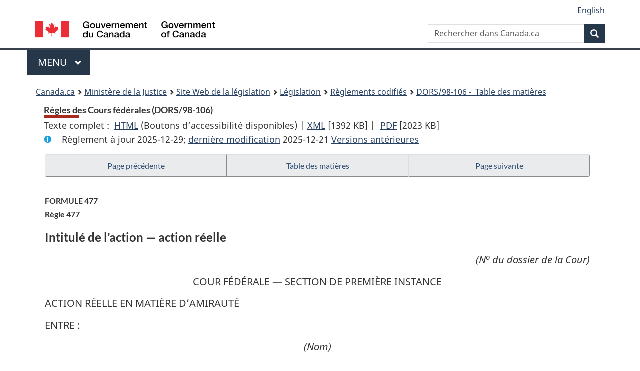

--- FILE ---
content_type: text/html
request_url: https://laws-lois.justice.gc.ca/fra/reglements/DORS-98-106/page-105.html
body_size: 78259
content:
<!DOCTYPE html>
<html class="no-js" lang="fr" dir="ltr">
<head>
<meta charset="utf-8">
<meta property="dcterms:accessRights" content="2"/>
<meta property="dcterms:service" content="JUS-Laws_Lois"/>
<meta content="width=device-width,initial-scale=1" name="viewport">
<meta name="dcterms.language" title="ISO639-2" content="fra" />
<link href="/canada/themes-dist/GCWeb/assets/favicon.ico" rel="icon" type="image/x-icon">
<link rel="stylesheet" href="/canada/themes-dist/GCWeb/css/theme.min.css">
<link rel="stylesheet" type="text/css" href="/css/browse.css">
<link rel="stylesheet" type="text/css" href="/css/lawContent.css">
<link rel="stylesheet" type="text/css" href="/css/commonView.css">
<script src="//assets.adobedtm.com/be5dfd287373/bb72b7edd313/launch-e34f760eaec8.min.js"></script>
<link rel="stylesheet" href="/js/jquery-ui.css" />
<title>Règles des Cours fédérales</title>
<meta content="width=device-width, initial-scale=1" name="viewport" />
<!-- Meta data -->
<meta name="description" content="Les ressources en ligne des lois et reglements codifiés du Canada" />
<meta name="dcterms.title" content="Lois codifiées, Règles des Cours fédérales" />
<meta name="dcterms.creator" title="Justice" content="Direction des services législatifs" />
<meta name="dcterms.subject" title="scheme" content="Les ressources en ligne des lois et reglements codifiés, Règles des Cours fédérales" />
<meta name="dcterms.language" title="ISO639-2" content="fra" />
<link href="https://fonts.googleapis.com/css?family=Montserrat" rel="stylesheet">
</head>
<body vocab="http://schema.org/" typeof="webPage">
<nav>
	<ul id="wb-tphp" class="wb-init wb-disable-inited">
		<li class="wb-slc"><a class="wb-sl" href="#wb-cont">Passer au contenu principal</a></li>
		<li class="wb-slc"><a class="wb-sl" href="#wb-info">Passer à « À propos de ce site</a></li>
		<li class="wb-slc"><a class="wb-sl" rel="alternate" href="?wbdisable=true">Passer à la version HTML simplifiée</a></li>
	</ul>
</nav>

<header>
	<div id="wb-bnr" class="container">
		<section id="wb-lng" class="text-right">
			<h2 class="wb-inv">Language selection</h2>
			<ul class="list-inline margin-bottom-none">
				<li><a lang="en" href="/scripts/changelanguage.asp">English</a></li>
			</ul>
		</section>
		<div class="row">
			<div class="brand col-xs-5 col-md-4">
				<a href="https://www.canada.ca/fr.html" rel="external"><img src="/canada/themes-dist/GCWeb/assets/sig-blk-fr.svg" alt="Gouvernement du Canada" property="logo"></a>
			</div>
			<section id="wb-srch" class="col-lg-8 text-right">
				<h2>Recherche</h2>
				<form action="https://www.canada.ca/fr/sr/srb.html" method="get" name="cse-search-box" role="search" class="form-inline ng-pristine ng-valid">
					<div class="form-group">
						<label for="wb-srch-q" class="wb-inv">Rechercher dans Canada.ca</label>
						<input name="cdn" value="canada" type="hidden">
						<input name="st" value="s" type="hidden">
						<input name="num" value="10" type="hidden">
						<input name="langs" value="fr" type="hidden">
						<input name="st1rt" value="1" type="hidden">
						<input name="s5bm3ts21rch" value="x" type="hidden">
					  <input id="wb-srch-q" list="wb-srch-q-ac" class="wb-srch-q form-control" name="q" type="search" value="" size="34" maxlength="170" placeholder="Rechercher dans Canada.ca">
						<input type="hidden" name="_charset_" value="UTF-8">
						<datalist id="wb-srch-q-ac">
					  </datalist>
					</div>
					<div class="form-group submit">
					<button type="submit" id="wb-srch-sub" class="btn btn-primary btn-small" name="wb-srch-sub"><span class="glyphicon-search glyphicon"></span><span class="wb-inv">Recherche</span></button>
					</div>
				</form>
			</section>
		</div>
	</div>
<nav id="wb-cont-menu" class="gcweb-v2 gcweb-menu" typeof="SiteNavigationElement">
	<div class="container">
		<h2 class="wb-inv">Menu</h2>
		<button type="button" aria-haspopup="true" aria-expanded="false">Menu <span class="wb-inv">principal</span> <span class="expicon glyphicon glyphicon-chevron-down"></span>
	  </button>
		<ul role="menu" aria-orientation="vertical" data-ajax-replace="https://www.canada.ca/content/dam/canada/sitemenu/sitemenu-v2-fr.html">
		  <li role="presentation"><a role="menuitem" href="https://www.canada.ca/fr/services/emplois.html">Emplois et milieu de travail</a></li>
		  <li role="presentation"><a role="menuitem" href="https://www.canada.ca/fr/services/immigration-citoyennete.html">Immigration et citoyennet&eacute;</a></li>
		  <li role="presentation"><a role="menuitem" href="https://voyage.gc.ca/">Voyage et tourisme</a></li>
		  <li role="presentation"><a role="menuitem" href="https://www.canada.ca/fr/services/entreprises.html">Entreprises et industrie</a></li>
		  <li role="presentation"><a role="menuitem" href="https://www.canada.ca/fr/services/prestations.html">Prestations</a></li>
		  <li role="presentation"><a role="menuitem" href="https://www.canada.ca/fr/services/sante.html">Sant&eacute;</a></li>
		  <li role="presentation"><a role="menuitem" href="https://www.canada.ca/fr/services/impots.html">Impôts</a></li>
		  <li role="presentation"><a role="menuitem" href="https://www.canada.ca/fr/services/environnement.html">Environnement et ressources naturelles</a></li>
		  <li role="presentation"><a role="menuitem" href="https://www.canada.ca/fr/services/defense.html">S&eacute;curit&eacute; nationale et d&eacute;fense</a></li>
		  <li role="presentation"><a role="menuitem" href="https://www.canada.ca/fr/services/culture.html">Culture, histoire et sport</a></li>
		  <li role="presentation"><a role="menuitem" href="https://www.canada.ca/fr/services/police.html">Services de police, justice et urgences</a></li>
		  <li role="presentation"><a role="menuitem" href="https://www.canada.ca/fr/services/transport.html">Transport et infrastructure</a></li>
		  <li role="presentation"><a role="menuitem" href="https://international.gc.ca/world-monde/index.aspx?lang=fra">Canada et le monde</a></li>
		  <li role="presentation"><a role="menuitem" href="https://www.canada.ca/fr/services/finance.html">Argent et finances</a></li>
		  <li role="presentation"><a role="menuitem" href="https://www.canada.ca/fr/services/science.html">Science et innovation</a></li>
		</ul>
	</div>
</nav>
<nav id="wb-bc" property="breadcrumb"><h2>You are here:</h2><div class="container"><ol class="breadcrumb"><li><a href="https://www.canada.ca/fr.html">Canada.ca</a></li><li><a href="https://www.justice.gc.ca/fra/index.html">Ministère de la Justice</a></li><li><a href="/fra">Site Web de la législation</a></li><li><a href="/fra/lois-index.html">Législation</a></li><li><a href="/fra/reglements/">Règlements codifiés</a></li><li><a href="/fra/reglements/DORS-98-106/index.html"><abbr title='Décrets, ordonnances et règlements statutaires'>DORS</abbr>/98-106 - &#x00A0;Table des matières</a></li></ol></div></nav>
</header>
<main property="mainContentOfPage" typeof="WebPageElement">
<div class="container">
<!-- MAIN CONT DIV START -->
<div class='legisHeader'><header><h1 id='wb-cont' class='HeadTitle'>Règles des Cours fédérales&#x00A0;(<abbr title='Décrets, ordonnances et règlements statutaires'>DORS</abbr>/98-106)</h1><div id='printAll'><p id='FullDoc'>Texte complet : &nbsp;</p><ul><li><a href='TexteComplet.html'>HTML<span class='wb-invisible'>Texte complet : Règles des Cours fédérales</span></a>&nbsp;(Boutons d’accessibilité disponibles) |&nbsp;</li><li><a href='/fra/XML/DORS-98-106.xml'>XML<span class='wb-invisible'>Texte complet : Règles des Cours fédérales</span></a> <span class='fileSize'>[1392 KB]</span>&nbsp;|&nbsp;</li> <li><a href='/PDF/SOR-98-106.pdf'>PDF<span class='wb-invisible'>Texte complet : Règles des Cours fédérales</span></a> <span class='fileSize'>[2023 KB]</span></li></ul></div><div class='info'><p id='assentedDate'>Règlement à jour 2025-12-29; <a href='index.html#hist'>derni&egrave;re modification</a> 2025-12-21 <a href='PITIndex.html'>Versions antérieures</a></p></div></header><div class='lineSeparator goldLineTop'></div></div><div class='docContents' id='docCont'>
<nav><div class="btn-group btn-group-justified"><a rel="prev" class="btn btn-default" role="button" href="page-104.html#docCont" >Page précédente</a><a id="right-panel-trigger" class="overlay-lnk btn btn-default" role="button" href="index.html" aria-controls="right-panel">Table des matières</a><a rel="next" class="btn btn-default" role="button" href="page-106.html#docCont" >Page suivante</a></div></nav><div class="wb-txthl">
<section>
<section><div class="Schedule" id="1005898"><header><h2 class="scheduleLabel"><span class="scheduleLabel">FORMULE 477</span><span class="OriginatingRef">Règle 477</span><span class="scheduleTitleText">Intitulé de l’action — action réelle</span><br></h2></header><p class="right-align" id="1005901"><em>(N<sup>o</sup> du dossier de la Cour)</em></p><p class="centered" id="1005902">COUR FÉDÉRALE — SECTION DE PREMIÈRE INSTANCE</p><p class="indent-0-0" id="1005903">ACTION RÉELLE EN MATIÈRE D’AMIRAUTÉ</p><p class="indent-0-0" id="1005904">ENTRE :</p><p class="centered" id="1005905"><em>(Nom)</em></p><p class="right-align" id="1005906">demandeur</p><p class="centered" id="1005907">et</p><p class="centered" id="1005908">Les propriétaires et toutes les autres personnes ayant un droit sur</p><p class="centered" id="1005909">le navire <em>(nom)</em></p><p class="centered" id="1005910"><em>(ou)</em></p><p class="centered" id="1005911">Les propriétaires et toutes les autres personnes ayant un droit sur</p><p class="centered" id="1005912">le navire <em>(nom)</em> et le fret,</p><p class="centered" id="1005913"><em>(ou)</em></p><p class="centered" id="1005914">Les propriétaires et toutes les autres personnes ayant un droit sur,</p><p class="centered" id="1005915">le navire <em>(nom)</em> et sa cargaison et le fret,</p><p class="centered" id="1005916"><em>(ou si l’action est intentée contre la cargaison seulement)</em></p><p class="centered" id="1005917">La cargaison du navire <em>(nom)</em>,</p><p class="centered" id="1005918"><em>(ou si l’action est intentée contre le produit de la vente du navire ou de la cargaison)</em></p><p class="centered" id="1005919">Le produit de la vente du navire <em>(nom)</em>,</p><p class="centered" id="1005920">ou</p><p class="centered" id="1005921">Le produit de la vente de la cargaison du navire <em>(nom)</em>,</p><p class="centered" id="1005922"><em>(ou la mention appropriée)</em>,</p><p class="right-align" id="1005923">défendeurs</p><p class="indent-0-0" id="1005924"><img class="LeaderRightJustified-solid" src="/img/ii_spacer.gif" alt="line blanc"></p><div class="HistoricalNote"><ul class="HistoricalNote"><li class="HistoricalNoteSubItem">2002, ch. 8, art. 183(A)</li></ul></div></div></section>
</section></div>
</div> <!--END OF DocContents -->
<section id="right-panel" class="wb-overlay modal-content overlay-def wb-panel-l"><header class="modal-header"><h2 class="modal-title">Table des matières</h2></header><div class="modal-body"><nav>
<ul class="TocIndent">
<li><a title="Page 1" href="page-1.html">
Règles des Cours fédérales</a><ul class="TocIndent"><li><span class='sectionRange'>1 - </span><a href="page-1.html#h-1000905"><span class="HLabel1">PARTIE 1</span> - <span class="HTitleText1">Application, définitions et interprétation</span></a>
<ul class="TocIndent"><li>
<span class='sectionRange'>1 - </span><a href="page-1.html#h-1000906"><span class="HTitleText2">Champ d’application</span></a>
</li>
<li><span class='sectionRange'>2 - </span><a href="page-1.html#h-1000914"><span class="HTitleText2">Définitions et interprétation</span></a>
</li>
<li><span class='sectionRange'>6 - </span><a href="page-1.html#h-1000992"><span class="HTitleText2">Calcul et modification des délais</span></a>
</li></ul>
</li><li><span class='sectionRange'>9 à 11 - </span><a href="page-2.html#h-1001016"><span class="HLabel1">PARTIE 2</span> - <span class="HTitleText1">Administration de la cour</span></a>
<ul class="TocIndent"><li>
<span class='sectionRange'>9 à 11 - </span><a href="page-2.html#h-1001017"><span class="HTitleText2">Fonctionnaires de la cour</span></a>
</li>
<li><span class='sectionRange'>13 - </span><a href="page-2.html#h-1001030"><span class="HTitleText2">Sceaux de la Cour d’appel fédérale et de la Cour fédérale</span></a>
</li>
<li><span class='sectionRange'>14 - </span><a href="page-2.html#h-1001038"><span class="HTitleText2">Greffe</span></a>
</li>
<li><span class='sectionRange'>19 - </span><a href="page-2.html#h-1001055"><span class="HTitleText2">Droits, frais et honoraires</span></a>
</li>
<li><span class='sectionRange'>21 - </span><a href="page-2.html#h-1001063"><span class="HTitleText2">Dossiers de la Cour</span></a>
</li>
<li><span class='sectionRange'>27 - </span><a href="page-2.html#h-1001133"><span class="HTitleText2">Pièces non réclamées</span></a>
</li>
<li><span class='sectionRange'>28 - </span><a href="page-2.html#h-1001141"><span class="HTitleText2">Séances de la Cour</span></a>
</li>
<li><span class='sectionRange'>41 - </span><a href="page-3.html#h-1001217"><span class="HTitleText2">Assignation de témoins et d’autres personnes</span></a>
</li></ul>
</li><li><span class='sectionRange'>47 - </span><a href="page-3.html#h-1001245"><span class="HLabel1">PARTIE 3</span> - <span class="HTitleText1">Règles applicables à toutes les instances</span></a>
<ul class="TocIndent"><li>
<span class='sectionRange'>47 - </span><a href="page-3.html#h-1001246"><span class="HTitleText2">Dispositions générales</span></a>
<ul class="TocIndent"><li>
<span class='sectionRange'>47 - </span><a href="page-3.html#h-1001247"><span class="HTitleText3">Pouvoirs</span></a>
</li>
<li><span class='sectionRange'>51 - </span><a href="page-3.html#h-1001287"><span class="HTitleText3">Appel des ordonnances du juge adjoint</span></a>
</li>
<li><span class='sectionRange'>52 - </span><a href="page-3.html#h-1001295"><span class="HTitleText3">Assesseurs</span></a>
</li>
<li><span class='sectionRange'>52.1 - </span><a href="page-3.html#h-1001312"><span class="HTitleText3">Témoins experts</span></a>
</li>
<li><span class='sectionRange'>53 - </span><a href="page-4.html#h-1001369"><span class="HTitleText3">Ordonnances et directives</span></a>
</li>
<li><span class='sectionRange'>55 - </span><a href="page-4.html#h-1001377"><span class="HTitleText3">Modification de règles et exemption d’application</span></a>
</li>
<li><span class='sectionRange'>56 - </span><a href="page-4.html#h-1001382"><span class="HTitleText3">Inobservation des règles</span></a>
</li></ul>
</li><li><span class='sectionRange'>61 - </span><a href="page-4.html#h-1001399"><span class="HTitleText2">Introduction de l’instance</span></a>
<ul class="TocIndent"><li>
<span class='sectionRange'>61 - </span><a href="page-4.html#h-1001400"><span class="HTitleText3">Mode d’introduction</span></a>
</li>
<li><span class='sectionRange'>62 - </span><a href="page-4.html#h-1001410"><span class="HTitleText3">Acte introductif d’instance</span></a>
</li></ul>
</li><li><span class='sectionRange'>65 - </span><a href="page-4.html#h-1001428"><span class="HTitleText2">Documents de la Cour</span></a>
<ul class="TocIndent"><li>
<span class='sectionRange'>65 - </span><a href="page-4.html#h-1001429"><span class="HTitleText3">Forme</span></a>
</li>
<li><span class='sectionRange'>71 - </span><a href="page-5.html#h-1001491"><span class="HTitleText3">Dépôt</span></a>
</li>
<li><span class='sectionRange'>75 - </span><a href="page-5.html#h-1001554"><span class="HTitleText3">Modification</span></a>
</li></ul>
</li><li><span class='sectionRange'>80 - </span><a href="page-5.html#h-1001578"><span class="HTitleText2">Preuve par affidavit et interrogatoires</span></a>
<ul class="TocIndent"><li>
<span class='sectionRange'>80 - </span><a href="page-5.html#h-1001579"><span class="HTitleText3">Affidavits</span></a>
</li>
<li><span class='sectionRange'>87 - </span><a href="page-5.html#h-1001613"><span class="HTitleText3">Interrogatoires hors cour</span></a>
<ul class="TocIndent"><li>
<span class='sectionRange'>87 - </span><a href="page-5.html#h-1001614"><span class="HTitleText4">Dispositions générales</span></a>
</li>
<li><span class='sectionRange'>89 - </span><a href="page-5.html#h-1001626"><span class="HTitleText4">Interrogatoire oral</span></a>
</li>
<li><span class='sectionRange'>99 - </span><a href="page-6.html#h-1001696"><span class="HTitleText4">Interrogatoire écrit</span></a>
</li></ul>
</li></ul>
</li><li><span class='sectionRange'>101 - </span><a href="page-6.html#h-1001708"><span class="HTitleText2">Réunion de causes d’action, jonction de parties, interventions et parties</span></a>
<ul class="TocIndent"><li>
<span class='sectionRange'>101 - </span><a href="page-6.html#h-1001709"><span class="HTitleText3">Réunion de causes d’action et jonction de parties</span></a>
</li>
<li><span class='sectionRange'>108 - </span><a href="page-6.html#h-1001749"><span class="HTitleText3">Interplaidoirie</span></a>
</li>
<li><span class='sectionRange'>109 - </span><a href="page-6.html#h-1001760"><span class="HTitleText3">Interventions</span></a>
</li>
<li><span class='sectionRange'>110 - </span><a href="page-6.html#h-1001772"><span class="HTitleText3">Question d’importance générale</span></a>
</li>
<li><span class='sectionRange'>111 - </span><a href="page-6.html#h-1001778"><span class="HTitleText3">Parties</span></a>
</li>
<li><span class='sectionRange'>116 - </span><a href="page-7.html#h-1001833"><span class="HTitleText3">Reprise d’instance</span></a>
</li></ul>
</li><li><span class='sectionRange'>119 - </span><a href="page-7.html#h-1001845"><span class="HTitleText2">Représentation des parties</span></a>
<ul class="TocIndent"><li>
<span class='sectionRange'>119 - </span><a href="page-7.html#h-1001846"><span class="HTitleText3">Dispositions générales</span></a>
</li>
<li><span class='sectionRange'>123 - </span><a href="page-7.html#h-1001857"><span class="HTitleText3">Avocat inscrit au dossier</span></a>
</li></ul>
</li><li><span class='sectionRange'>126.1 - </span><a href="page-7.html#h-1001882"><span class="HTitleText2">Signification des documents</span></a>
<ul class="TocIndent"><li>
<span class='sectionRange'>126.1 - </span><a href="page-7.html#h-1326356"><span class="HTitleText3">Adresse aux fins de signification</span></a>
</li>
<li><span class='sectionRange'>127 - </span><a href="page-7.html#h-1001883"><span class="HTitleText3">Signification à personne</span></a>
</li>
<li><span class='sectionRange'>137 - </span><a href="page-8.html#h-1001956"><span class="HTitleText3">Signification à l’étranger</span></a>
</li>
<li><span class='sectionRange'>138 - </span><a href="page-8.html#h-1001967"><span class="HTitleText3">Autres modes de signification</span></a>
</li>
<li><span class='sectionRange'>142 - </span><a href="page-8.html#h-1002019"><span class="HTitleText3">Dispositions générales</span></a>
</li></ul>
</li><li><span class='sectionRange'>149 - </span><a href="page-8.html#h-1002060"><span class="HTitleText2">Consignation et paiement hors cour</span></a>
</li>
<li><span class='sectionRange'>150.1 - </span><a href="page-9.html#h-1002074"><span class="HTitleText2">Dépôt de documents confidentiels</span></a>
</li>
<li><span class='sectionRange'>153 - </span><a href="page-9.html#h-1002094"><span class="HTitleText2">Renvois</span></a>
</li>
<li><span class='sectionRange'>165 - </span><a href="page-9.html#h-1002160"><span class="HTitleText2">Disposition sommaire</span></a>
</li></ul>
</li><li><span class='sectionRange'>169 - </span><a href="page-9.html#h-1002169"><span class="HLabel1">PARTIE 4</span> - <span class="HTitleText1">Actions</span></a>
<ul class="TocIndent"><li>
<span class='sectionRange'>169 - </span><a href="page-9.html#h-1002170"><span class="HTitleText2">Champ d’application</span></a>
</li>
<li><span class='sectionRange'>171 - </span><a href="page-9.html#h-1002180"><span class="HTitleText2">Actes de procédure</span></a>
<ul class="TocIndent"><li>
<span class='sectionRange'>171 - </span><a href="page-9.html#h-1002181"><span class="HTitleText3">Dispositions générales</span></a>
</li>
<li><span class='sectionRange'>182 - </span><a href="page-10.html#h-1002227"><span class="HTitleText3">Déclarations</span></a>
</li>
<li><span class='sectionRange'>183 - </span><a href="page-10.html#h-1002235"><span class="HTitleText3">Actes de procédure ultérieurs</span></a>
</li>
<li><span class='sectionRange'>189 - </span><a href="page-10.html#h-1002258"><span class="HTitleText3">Demandes reconventionnelles</span></a>
</li>
<li><span class='sectionRange'>193 - </span><a href="page-10.html#h-1002280"><span class="HTitleText3">Réclamation contre une tierce partie</span></a>
</li>
<li><span class='sectionRange'>200 - </span><a href="page-10.html#h-1002315"><span class="HTitleText3">Modification</span></a>
</li>
<li><span class='sectionRange'>202 - </span><a href="page-10.html#h-1002320"><span class="HTitleText3">Clôture des actes de procédure</span></a>
</li>
<li><span class='sectionRange'>203 - </span><a href="page-10.html#h-1002326"><span class="HTitleText3">Délai de signification</span></a>
</li></ul>
</li><li><span class='sectionRange'>208 - </span><a href="page-10.html#h-1002348"><span class="HTitleText2">Questions préliminaires</span></a>
</li>
<li><span class='sectionRange'>210 - </span><a href="page-10.html#h-1002357"><span class="HTitleText2">Procédure par défaut</span></a>
</li>
<li><span class='sectionRange'>213 - </span><a href="page-11.html#h-1002386"><span class="HTitleText2">Jugement et procès sommaires</span></a>
<ul class="TocIndent"><li>
<span class='sectionRange'>213 - </span><a href="page-11.html#h-1002387"><span class="HTitleText3">Requête et signification</span></a>
</li>
<li><span class='sectionRange'>214 - </span><a href="page-11.html#h-1002399"><span class="HTitleText3">Jugement sommaire</span></a>
</li>
<li><span class='sectionRange'>216 - </span><a href="page-11.html#h-1002417"><span class="HTitleText3">Procès sommaire</span></a>
</li>
<li><span class='sectionRange'>217 - </span><a href="page-11.html#h-1002448"><span class="HTitleText3">Dispositions générales</span></a>
</li></ul>
</li><li><span class='sectionRange'>220 - </span><a href="page-11.html#h-1002464"><span class="HTitleText2">Points de droit</span></a>
</li>
<li><span class='sectionRange'>221 - </span><a href="page-11.html#h-1002478"><span class="HTitleText2">Radiation d’actes de procédure</span></a>
</li>
<li><span class='sectionRange'>222 - </span><a href="page-11.html#h-1002491"><span class="HTitleText2">Examen et interrogatoire préalable</span></a>
<ul class="TocIndent"><li>
<span class='sectionRange'>222 - </span><a href="page-11.html#h-1002492"><span class="HTitleText3">Communication de documents</span></a>
</li>
<li><span class='sectionRange'>234 - </span><a href="page-12.html#h-1002586"><span class="HTitleText3">Interrogatoire préalable</span></a>
</li>
<li><span class='sectionRange'>249 - </span><a href="page-13.html#h-1002691"><span class="HTitleText3">Examen de biens</span></a>
</li>
<li><span class='sectionRange'>250 - </span><a href="page-13.html#h-1002702"><span class="HTitleText3">Examens médicaux</span></a>
</li></ul>
</li><li><span class='sectionRange'>255 - </span><a href="page-13.html#h-1002725"><span class="HTitleText2">Aveux</span></a>
</li>
<li><span class='sectionRange'>257 - </span><a href="page-13.html#h-1002730"><span class="HTitleText2">Phase précédant l’instruction</span></a>
<ul class="TocIndent"><li>
<span class='sectionRange'>257 - </span><a href="page-13.html#h-1002731"><span class="HTitleText3">Discussion de conciliation</span></a>
</li>
<li><span class='sectionRange'>258 - </span><a href="page-13.html#h-1002734"><span class="HTitleText3">Conférence préparatoire</span></a>
</li>
<li><span class='sectionRange'>268 - </span><a href="page-13.html#h-1002802"><span class="HTitleText3">Préparation du dossier d’instruction</span></a>
</li>
<li><span class='sectionRange'>270 - </span><a href="page-13.html#h-1002807"><span class="HTitleText3">Conférence de gestion de l’instruction</span></a>
</li>
<li><span class='sectionRange'>271 - </span><a href="page-13.html#h-1002810"><span class="HTitleText3">Dépositions recueillies hors cour</span></a>
</li></ul>
</li><li><span class='sectionRange'>274 - </span><a href="page-14.html#h-1002831"><span class="HTitleText2">Instruction</span></a>
<ul class="TocIndent"><li>
<span class='sectionRange'>274 - </span><a href="page-14.html#h-1002832"><span class="HTitleText3">Déroulement</span></a>
</li>
<li><span class='sectionRange'>279 - </span><a href="page-14.html#h-1002852"><span class="HTitleText3">Témoins experts</span></a>
</li>
<li><span class='sectionRange'>282 - </span><a href="page-14.html#h-1002874"><span class="HTitleText3">Preuve à l’instruction</span></a>
</li>
<li><span class='sectionRange'>287 - </span><a href="page-14.html#h-1002908"><span class="HTitleText3">Éléments de preuve matériels</span></a>
</li>
<li><span class='sectionRange'>288 - </span><a href="page-14.html#h-1002911"><span class="HTitleText3">Utilisation de l’interrogatoire préalable lors de l’instruction</span></a>
</li></ul>
</li><li><span class='sectionRange'>292 - </span><a href="page-14.html#h-1002922"><span class="HTitleText2">Action simplifiée</span></a>
</li></ul>
</li><li><span class='sectionRange'>300 - </span><a href="page-15.html#h-1003006"><span class="HLabel1">PARTIE 5</span> - <span class="HTitleText1">Demandes</span></a>
<ul class="TocIndent"><li>
<span class='sectionRange'>300 - </span><a href="page-15.html#h-1003007"><span class="HTitleText2">Champ d’application</span></a>
</li>
<li><span class='sectionRange'>301 - </span><a href="page-15.html#h-1003020"><span class="HTitleText2">Dispositions générales</span></a>
</li>
<li><span class='sectionRange'>316.1 - </span><a href="page-16.html#h-1003143"><span class="HTitleText2">Exceptions aux règles générales de procédure</span></a>
</li>
<li><span class='sectionRange'>317 - </span><a href="page-16.html#h-1003157"><span class="HTitleText2">Obtention de documents en la possession d’un office fédéral</span></a>
</li>
<li><span class='sectionRange'>320 - </span><a href="page-16.html#h-1003180"><span class="HTitleText2">Renvois d’un office fédéral</span></a>
</li>
<li><span class='sectionRange'>324 - </span><a href="page-16.html#h-1003207"><span class="HTitleText2">Règles d’arbitrage commercial</span></a>
</li>
<li><span class='sectionRange'>325 - </span><a href="page-16.html#h-1003220"><span class="HTitleText2">Procédures en divorce</span></a>
</li>
<li><span class='sectionRange'>326 - </span><a href="page-16.html#h-1003226"><span class="HTitleText2">Jugements étrangers et sentences arbitrales</span></a>
</li></ul>
</li><li><span class='sectionRange'>334.1 - </span><a href="page-17.html#h-1003272"><span class="HLabel1">PARTIE 5.1</span> - <span class="HTitleText1">Recours collectif</span></a>
<ul class="TocIndent"><li>
<span class='sectionRange'>334.1 - </span><a href="page-17.html#h-1003273"><span class="HTitleText2">Champ d’application</span></a>
</li>
<li><span class='sectionRange'>334.12 - </span><a href="page-17.html#h-1003282"><span class="HTitleText2">Instances pouvant être autorisées comme recours collectif</span></a>
</li>
<li><span class='sectionRange'>334.15 - </span><a href="page-17.html#h-1003310"><span class="HTitleText2">Requête en autorisation</span></a>
</li>
<li><span class='sectionRange'>334.16 - </span><a href="page-17.html#h-1003333"><span class="HTitleText2">Autorisation</span></a>
</li>
<li><span class='sectionRange'>334.21 - </span><a href="page-17.html#h-1003391"><span class="HTitleText2">Exclusion</span></a>
</li>
<li><span class='sectionRange'>334.22 - </span><a href="page-17.html#h-1003399"><span class="HTitleText2">Interrogatoire préalable</span></a>
</li>
<li><span class='sectionRange'>334.23 - </span><a href="page-18.html#h-1003414"><span class="HTitleText2">Participation</span></a>
</li>
<li><span class='sectionRange'>334.24 - </span><a href="page-18.html#h-1003422"><span class="HTitleText2">Jugements</span></a>
</li>
<li><span class='sectionRange'>334.29 - </span><a href="page-18.html#h-1003469"><span class="HTitleText2">Règlement</span></a>
</li>
<li><span class='sectionRange'>334.3 - </span><a href="page-18.html#h-1003477"><span class="HTitleText2">Désistement</span></a>
</li>
<li><span class='sectionRange'>334.31 - </span><a href="page-18.html#h-1003482"><span class="HTitleText2">Appels</span></a>
</li>
<li><span class='sectionRange'>334.32 - </span><a href="page-18.html#h-1003492"><span class="HTitleText2">Avis</span></a>
</li>
<li><span class='sectionRange'>334.39 - </span><a href="page-18.html#h-1003557"><span class="HTitleText2">Dépens</span></a>
</li></ul>
</li><li><span class='sectionRange'>335 - </span><a href="page-18.html#h-1003572"><span class="HLabel1">PARTIE 6</span> - <span class="HTitleText1">Appels</span></a>
<ul class="TocIndent"><li>
<span class='sectionRange'>335 - </span><a href="page-18.html#h-1003573"><span class="HTitleText2">Champ d’application</span></a>
</li>
<li><span class='sectionRange'>336 - </span><a href="page-18.html#h-1003581"><span class="HTitleText2">Dispositions générales</span></a>
<ul class="TocIndent"><li>
<span class='sectionRange'>336 - </span><a href="page-18.html#h-1003582"><span class="HTitleText3">Définition</span></a>
</li>
<li><span class='sectionRange'>337 - </span><a href="page-18.html#h-1003587"><span class="HTitleText3">Formation de l’appel</span></a>
</li>
<li><span class='sectionRange'>343 - </span><a href="page-19.html#h-1003649"><span class="HTitleText3">Dossier d’appel</span></a>
</li>
<li><span class='sectionRange'>346 - </span><a href="page-19.html#h-1003690"><span class="HTitleText3">Mémoires des parties</span></a>
</li>
<li><span class='sectionRange'>347 - </span><a href="page-19.html#h-1003709"><span class="HTitleText3">Demande d’audience</span></a>
</li>
<li><span class='sectionRange'>348 - </span><a href="page-19.html#h-1003727"><span class="HTitleText3">Cahier des lois, règlements, jurisprudence et doctrine</span></a>
</li></ul>
</li><li><span class='sectionRange'>348.1 - </span><a href="page-19.html#h-1294223"><span class="HTitleText2">Cahier condensé</span></a>
</li>
<li><span class='sectionRange'>349 - </span><a href="page-19.html#h-1003743"><span class="HTitleText2">Modification par consentement</span></a>
</li>
<li><span class='sectionRange'>350 - </span><a href="page-20.html#h-1003749"><span class="HTitleText2">Obtention de documents en la possession d’un office fédéral</span></a>
</li>
<li><span class='sectionRange'>351 - </span><a href="page-20.html#h-1003752"><span class="HTitleText2">Présentation de nouveaux éléments de preuve</span></a>
</li>
<li><span class='sectionRange'>352 - </span><a href="page-20.html#h-1003755"><span class="HTitleText2">Requête en autorisation d’appeler</span></a>
</li>
<li><span class='sectionRange'>357 - </span><a href="page-20.html#h-1003782"><span class="HTitleText2">Autorisation d’interjeter appel devant la Cour suprême du Canada</span></a>
</li></ul>
</li><li><span class='sectionRange'>358 - </span><a href="page-20.html#h-1003792"><span class="HLabel1">PARTIE 7</span> - <span class="HTitleText1">Requêtes</span></a>
</li>
<li><span class='sectionRange'>372 - </span><a href="page-20.html#h-1003872"><span class="HLabel1">PARTIE 8</span> - <span class="HTitleText1">Sauvegarde des droits</span></a>
<ul class="TocIndent"><li>
<span class='sectionRange'>372 - </span><a href="page-20.html#h-1003873"><span class="HTitleText2">Dispositions générales</span></a>
</li>
<li><span class='sectionRange'>373 - </span><a href="page-20.html#h-1003879"><span class="HTitleText2">Injonctions interlocutoires et provisoires</span></a>
</li>
<li><span class='sectionRange'>375 - </span><a href="page-21.html#h-1003898"><span class="HTitleText2">Nomination d’un séquestre judiciaire</span></a>
</li>
<li><span class='sectionRange'>377 - </span><a href="page-21.html#h-1003906"><span class="HTitleText2">Conservation de biens</span></a>
</li></ul>
</li><li><span class='sectionRange'>380 - </span><a href="page-21.html#h-1003925"><span class="HLabel1">PARTIE 9</span> - <span class="HTitleText1">Gestion des instances et services de règlement des litiges</span></a>
<ul class="TocIndent"><li>
<span class='sectionRange'>380 - </span><a href="page-21.html#h-1003926"><span class="HTitleText2">Gestion des instances</span></a>
<ul class="TocIndent"><li>
<span class='sectionRange'>380 - </span><a href="page-21.html#h-1003927"><span class="HTitleText3">Examen de l’état de l’instance — Cour fédérale</span></a>
</li>
<li><span class='sectionRange'>382.2 - </span><a href="page-21.html#h-1003963"><span class="HTitleText3">Examen de l’état de l’instance — Cour d’appel fédérale</span></a>
</li>
<li><span class='sectionRange'>383 - </span><a href="page-21.html#h-1003992"><span class="HTitleText3">Instance à gestion spéciale</span></a>
</li></ul>
</li><li><span class='sectionRange'>386 - </span><a href="page-21.html#h-1004025"><span class="HTitleText2">Services de règlement des litiges</span></a>
</li></ul>
</li><li><span class='sectionRange'>392 - </span><a href="page-22.html#h-1004051"><span class="HLabel1">PARTIE 10</span> - <span class="HTitleText1">Ordonnances</span></a>
</li>
<li><span class='sectionRange'>400 - </span><a href="page-22.html#h-1004109"><span class="HLabel1">PARTIE 11</span> - <span class="HTitleText1">Dépens</span></a>
<ul class="TocIndent"><li>
<span class='sectionRange'>400 - </span><a href="page-22.html#h-1004110"><span class="HTitleText2">Adjudication des dépens entre parties</span></a>
</li>
<li><span class='sectionRange'>405 - </span><a href="page-22.html#h-1004178"><span class="HTitleText2">Taxation des dépens</span></a>
</li>
<li><span class='sectionRange'>415 - </span><a href="page-23.html#h-1004219"><span class="HTitleText2">Cautionnement pour dépens</span></a>
</li>
<li><span class='sectionRange'>419 - </span><a href="page-23.html#h-1004249"><span class="HTitleText2">Offres de règlement</span></a>
</li></ul>
</li><li><span class='sectionRange'>422.1 - </span><a href="page-23.html#h-1004276"><span class="HLabel1">PARTIE 12</span> - <span class="HTitleText1">Exécution forcée des ordonnances</span></a>
<ul class="TocIndent"><li>
<span class='sectionRange'>422.1 - </span><a href="page-23.html#h-1004277"><span class="HTitleText2">Dispositions générales</span></a>
</li>
<li><span class='sectionRange'>433 - </span><a href="page-24.html#h-1004328"><span class="HTitleText2">Brefs d’exécution</span></a>
</li>
<li><span class='sectionRange'>449 - </span><a href="page-24.html#h-1004398"><span class="HTitleText2">Saisies-arrêts</span></a>
</li>
<li><span class='sectionRange'>458 - </span><a href="page-25.html#h-1004443"><span class="HTitleText2">Ordonnance de constitution de charges</span></a>
</li>
<li><span class='sectionRange'>466 - </span><a href="page-25.html#h-1004484"><span class="HTitleText2">Ordonnances pour outrage</span></a>
</li>
<li><span class='sectionRange'>473 - </span><a href="page-25.html#h-1004523"><span class="HTitleText2">Moyens de contrainte</span></a>
</li></ul>
</li><li><span class='sectionRange'>475 - </span><a href="page-25.html#h-1004536"><span class="HLabel1">PARTIE 13</span> - <span class="HTitleText1">Actions en matière d’amirauté</span></a>
<ul class="TocIndent"><li>
<span class='sectionRange'>475 - </span><a href="page-25.html#h-1004537"><span class="HTitleText2">Champ d’application</span></a>
</li>
<li><span class='sectionRange'>476 - </span><a href="page-25.html#h-1004543"><span class="HTitleText2">Définition</span></a>
</li>
<li><span class='sectionRange'>477 - </span><a href="page-26.html#h-1004546"><span class="HTitleText2">Actions réelles ou personnelles</span></a>
</li>
<li><span class='sectionRange'>481 - </span><a href="page-26.html#h-1004575"><span class="HTitleText2">Saisie</span></a>
</li>
<li><span class='sectionRange'>485 - </span><a href="page-26.html#h-1004598"><span class="HTitleText2">Garantie d’exécution</span></a>
</li>
<li><span class='sectionRange'>487 - </span><a href="page-26.html#h-1004613"><span class="HTitleText2">Mainlevée de la saisie</span></a>
</li>
<li><span class='sectionRange'>490 - </span><a href="page-26.html#h-1004635"><span class="HTitleText2">Vente des biens saisis</span></a>
</li>
<li><span class='sectionRange'>493 - </span><a href="page-26.html#h-1004681"><span class="HTitleText2"><span class="otherLang" lang="la">Caveats</span></span></a>
</li>
<li><span class='sectionRange'>496 - </span><a href="page-27.html#h-1004707"><span class="HTitleText2">Responsabilité limitée</span></a>
</li>
<li><span class='sectionRange'>498 - </span><a href="page-27.html#h-1004717"><span class="HTitleText2">Action pour collision</span></a>
</li></ul>
</li><li><span class='sectionRange'>501 - </span><a href="page-27.html#h-1004775"><span class="HLabel1">PARTIE 14</span> - <span class="HTitleText1">Dispositions transitoires, abrogation et entrée en vigueur</span></a>
<ul class="TocIndent"><li>
<span class='sectionRange'>501 - </span><a href="page-27.html#h-1004776"><span class="HTitleText2">Dispositions transitoires</span></a>
</li>
<li><span class='sectionRange'>504 - </span><a href="page-27.html#h-1004790"><span class="HTitleText2">Entrée en vigueur</span></a>
</li></ul>
</li><li><a href="page-28.html#h-172"><span class="scheduleLabel">FORMULE 18</span> <span class="scheduleTitleText"> - Demande de document ou de service</span> - <span class="scheduleTitleText"> - (titre — formule 66)</span> - <span class="scheduleTitleText"> - Demande de document ou de service</span></a>
</li>
<li><a href="page-29.html#h-173"><span class="scheduleLabel">FORMULE 41</span> <span class="scheduleTitleText"> - Subpoena</span> - <span class="scheduleTitleText"> - (titre — formule 66)</span></a>
</li>
<li><a href="page-30.html#h-174"><span class="scheduleLabel">FORMULE 45</span> <span class="scheduleTitleText"> - Ordonnance de comparution d’une personne détenue</span></a>
</li>
<li><a href="page-31.html#h-175"><span class="scheduleLabel">FORMULE 46</span> <span class="scheduleTitleText"> - Mandat d’arrêt (témoin défaillant)</span> - <span class="scheduleTitleText"> - (titre — formule 66)</span> - <span class="scheduleTitleText"> - Mandat d’arrêt</span></a>
</li>
<li><a href="page-32.html#h-176"><span class="scheduleLabel">FORMULE 52.2</span> <span class="scheduleTitleText"> - Certificat relatif au code de déontologie régissant les témoins experts</span> - <span class="scheduleTitleText"> - (titre — formule 66)</span> - <span class="scheduleTitleText"> - Certificat relatif au code de déontologie régissant les témoins experts</span></a>
</li>
<li><a href="page-33.html#h-177"><span class="scheduleLabel">FORMULE 66</span> <span class="scheduleTitleText"> - Titre</span></a>
</li>
<li><a href="page-34.html#h-178"><span class="scheduleLabel">FORMULE 69</span> <span class="scheduleTitleText"> - Avis de question constitutionnelle</span> - <span class="scheduleTitleText"> - (titre — formule 66)</span> - <span class="scheduleTitleText"> - Avis de question constitutionnelle</span></a>
</li>
<li><a href="page-35.html#h-179"><span class="scheduleLabel">FORMULE 71</span></a>
</li>
<li><a href="page-36.html#h-180"><span class="scheduleLabel">FORMULE 80A</span> <span class="scheduleTitleText"> - Affidavit</span> - <span class="scheduleTitleText"> - (titre — formule 66)</span> - <span class="scheduleTitleText"> - Affidavit de (nom)</span></a>
</li>
<li><a href="page-37.html#h-181"><span class="scheduleLabel">FORMULE 80B</span> <span class="scheduleTitleText"> - Formule de serment ou d’affirmation solennelle — interprète</span></a>
</li>
<li><a href="page-38.html#h-182"><span class="scheduleLabel">FORMULE 80C</span> <span class="scheduleTitleText"> - Formule d’assermentation par le truchement d’un interprète</span></a>
</li>
<li><a href="page-39.html#h-183"><span class="scheduleLabel">FORMULE 91</span> <span class="scheduleTitleText"> - Assignation à comparaître</span> - <span class="scheduleTitleText"> - (titre — formule 66)</span> - <span class="scheduleTitleText"> - Assignation à comparaître</span></a>
</li>
<li><a href="page-40.html#h-184"><span class="scheduleLabel">FORMULE 93</span> <span class="scheduleTitleText"> - Formule de serment ou d’affirmation solennelle — interprète</span></a>
</li>
<li><a href="page-41.html#h-185"><span class="scheduleLabel">FORMULE 99A</span> <span class="scheduleTitleText"> - Interrogatoire écrit</span> - <span class="scheduleTitleText"> - (titre — formule 66)</span> - <span class="scheduleTitleText"> - Interrogatoire écrit</span></a>
</li>
<li><a href="page-42.html#h-186"><span class="scheduleLabel">FORMULE 99B</span> <span class="scheduleTitleText"> - Réponses à l’interrogatoire écrit — affidavit</span> - <span class="scheduleTitleText"> - (titre — formule 66)</span> - <span class="scheduleTitleText"> - Réponses à l’interrogatoire écrit — affidavit</span></a>
</li>
<li><a href="page-43.html#h-187"><span class="scheduleLabel">FORMULE 124A</span> <span class="scheduleTitleText"> - Avis de changement d’avocat</span> - <span class="scheduleTitleText"> - (titre — formule 66)</span> - <span class="scheduleTitleText"> - Avis de changement d’avocat</span></a>
</li>
<li><a href="page-44.html#h-188"><span class="scheduleLabel">FORMULE 124B</span> <span class="scheduleTitleText"> - Avis de nomination d’un avocat</span> - <span class="scheduleTitleText"> - (titre — formule 66)</span> - <span class="scheduleTitleText"> - Avis de nomination d’un avocat</span></a>
</li>
<li><a href="page-45.html#h-189"><span class="scheduleLabel">FORMULE 124C</span> <span class="scheduleTitleText"> - Avis d’intention d’agir en son propre nom</span> - <span class="scheduleTitleText"> - (titre — formule 66)</span> - <span class="scheduleTitleText"> - Avis d’intention d’agir en son propre nom</span></a>
</li>
<li><a href="page-46.html#h-190"><span class="scheduleLabel">FORMULE 124D</span> <span class="scheduleTitleText"> - Avis de mandat limité</span> - <span class="scheduleTitleText"> - (titre — formule 66)</span></a>
</li>
<li><a href="page-47.html#h-191"><span class="scheduleLabel">FORMULE 124E</span> <span class="scheduleTitleText"> - Avis de cessation d’occuper — mandat limité</span> - <span class="scheduleTitleText"> - (titre — formule 66)</span></a>
</li>
<li><a href="page-48.html#h-192"><span class="scheduleLabel">FORMULE 128</span> <span class="scheduleTitleText"> - Carte d’accusé de réception</span> - <span class="scheduleTitleText"> - (titre — formule 66)</span> - <span class="scheduleTitleText"> - Carte d’accusé de réception</span></a>
</li>
<li><a href="page-49.html#h-193"><span class="scheduleLabel">FORMULE 140</span></a>
</li>
<li><a href="page-50.html#h-194"><span class="scheduleLabel">FORMULE 141A</span> <span class="scheduleTitleText"> - Avis de consentement à la signification électronique</span> - <span class="scheduleTitleText"> - (titre — formule 66)</span></a>
</li>
<li><a href="page-51.html#h-195"><span class="scheduleLabel">FORMULE 141B</span> <span class="scheduleTitleText"> - Avis de retrait du consentement à la signification électronique</span> - <span class="scheduleTitleText"> - (titre — formule 66)</span></a>
</li>
<li><a href="page-52.html#h-196"><span class="scheduleLabel">FORMULE 146A</span> <span class="scheduleTitleText"> - Affidavit de signification</span> - <span class="scheduleTitleText"> - (titre — formule 66)</span></a>
</li>
<li><a href="page-53.html#h-197"><span class="scheduleLabel">FORMULE 146B</span> <span class="scheduleTitleText"> - Attestation de signification de l’avocat</span> - <span class="scheduleTitleText"> - (Si l’attestation est un document distinct de celui à signifier, insérer titre — formule 66)</span> - <span class="scheduleTitleText"> - Attestation de signification de l’avocat</span></a>
</li>
<li><a href="page-54.html#h-198"><span class="scheduleLabel">FORMULE 149</span> <span class="scheduleTitleText"> - Offre de consignation à la cour</span> - <span class="scheduleTitleText"> - (titre — formule 66)</span> - <span class="scheduleTitleText"> - Offre de consignation à la cour</span></a>
</li>
<li><a href="page-55.html#h-199"><span class="scheduleLabel">FORMULE 166</span> <span class="scheduleTitleText"> - Avis de désistement</span> - <span class="scheduleTitleText"> - (titre — formule 66)</span> - <span class="scheduleTitleText"> - Avis de désistement</span></a>
</li>
<li><a href="page-56.html#h-200"><span class="scheduleLabel">FORMULE 171A</span> <span class="scheduleTitleText"> - Déclaration</span> - <span class="scheduleTitleText"> - (titre — formule 66)</span></a>
</li>
<li><a href="page-57.html#h-201"><span class="scheduleLabel">FORMULE 171B</span> <span class="scheduleTitleText"> - Défense</span> - <span class="scheduleTitleText"> - (titre — formule 66)</span> - <span class="scheduleTitleText"> - Défense</span></a>
</li>
<li><a href="page-58.html#h-202"><span class="scheduleLabel">FORMULE 171C</span> <span class="scheduleTitleText"> - Réponse</span> - <span class="scheduleTitleText"> - (titre — formule 66)</span> - <span class="scheduleTitleText"> - Réponse</span></a>
</li>
<li><a href="page-59.html#h-203"><span class="scheduleLabel">FORMULE 171D</span> <span class="scheduleTitleText"> - Demande reconventionnelle</span> - <span class="scheduleTitleText"> - (contre les parties à l’action principale seulement)</span></a>
</li>
<li><a href="page-60.html#h-204"><span class="scheduleLabel">FORMULE 171E</span> <span class="scheduleTitleText"> - Demande reconventionnelle</span> - <span class="scheduleTitleText"> - (contre le demandeur et une personne qui n’est pas déjà partie à l’action principale)</span> - <span class="scheduleTitleText"> - (titre — formule 66)</span></a>
</li>
<li><a href="page-61.html#h-205"><span class="scheduleLabel">FORMULE 171F</span> <span class="scheduleTitleText"> - Défense reconventionnelle</span> - <span class="scheduleTitleText"> - (titre — formule 66, avec second intitulé selon formule 171E, si nécessaire)</span></a>
</li>
<li><a href="page-62.html#h-206"><span class="scheduleLabel">FORMULE 171G</span> <span class="scheduleTitleText"> - Réponse reconventionnelle</span> - <span class="scheduleTitleText"> - (titre — formule 66, avec second intitulé selon formule 171E, si nécessaire)</span> - <span class="scheduleTitleText"> - Réponse reconventionnelle</span></a>
</li>
<li><a href="page-63.html#h-207"><span class="scheduleLabel">FORMULE 171H</span> <span class="scheduleTitleText"> - Mise en cause</span> - <span class="scheduleTitleText"> - (contre une partie à l’action)</span> - <span class="scheduleTitleText"> - (titre — formule 66)</span></a>
</li>
<li><a href="page-64.html#h-208"><span class="scheduleLabel">FORMULE 171I</span> <span class="scheduleTitleText"> - Mise en cause</span> - <span class="scheduleTitleText"> - Contre une personne qui n’est pas déjà partie à l’action</span></a>
</li>
<li><a href="page-65.html#h-209"><span class="scheduleLabel">FORMULE 171J</span> <span class="scheduleTitleText"> - Défense de la tierce partie</span> - <span class="scheduleTitleText"> - (titre — formule 66, avec intitulé selon formule 171H)</span> - <span class="scheduleTitleText"> - Défense de la tierce partie</span></a>
</li>
<li><a href="page-66.html#h-210"><span class="scheduleLabel">FORMULE 171K</span> <span class="scheduleTitleText"> - Réponse à la défense de la tierce partie</span> - <span class="scheduleTitleText"> - (titre — formule 66, avec intitulé selon formule 171I)</span> - <span class="scheduleTitleText"> - Réponse à la défense de la tierce partie</span></a>
</li>
<li><a href="page-67.html#h-211"><span class="scheduleLabel">FORMULE 204.1</span> <span class="scheduleTitleText"> - Avis d’intention de répondre</span> - <span class="scheduleTitleText"> - ( titre — formule 66 )</span> - <span class="scheduleTitleText"> - Avis d’intention de répondre</span></a>
</li>
<li><a href="page-68.html#h-212"><span class="scheduleLabel">FORMULE 223</span> <span class="scheduleTitleText"> - Affidavits de documents</span> - <span class="scheduleTitleText"> - (titre — formule 66)</span> - <span class="scheduleTitleText"> - Affidavit de documents</span></a>
</li>
<li><a href="page-69.html#h-213"><span class="scheduleLabel">FORMULE 255</span> <span class="scheduleTitleText"> - Demande d’aveux</span> - <span class="scheduleTitleText"> - (titre — formule 66)</span> - <span class="scheduleTitleText"> - Demande d’aveux</span></a>
</li>
<li><a href="page-70.html#h-214"><span class="scheduleLabel">FORMULE 256</span> <span class="scheduleTitleText"> - Réponse à la demande d’aveux</span> - <span class="scheduleTitleText"> - (titre — formule 66)</span> - <span class="scheduleTitleText"> - Réponse à la demande d’aveux</span></a>
</li>
<li><a href="page-71.html#h-215"><span class="scheduleLabel">FORMULE 258</span> <span class="scheduleTitleText"> - Demande de conférence préparatoire</span> - <span class="scheduleTitleText"> - (titre — formule 66)</span> - <span class="scheduleTitleText"> - Demande de conférence préparatoire</span></a>
</li>
<li><a href="page-72.html#h-216"><span class="scheduleLabel">FORMULE 261</span> <span class="scheduleTitleText"> - Avis de la conférence préparatoire</span> - <span class="scheduleTitleText"> - (titre — formule 66)</span></a>
</li>
<li><a href="page-73.html#h-217"><span class="scheduleLabel">FORMULE 272A</span> <span class="scheduleTitleText"> - Ordonnance de commission rogatoire et de lettre de demande</span> - <span class="scheduleTitleText"> - (titre — formule 66)</span> - <span class="scheduleTitleText"> - Ordonnance</span></a>
</li>
<li><a href="page-74.html#h-218"><span class="scheduleLabel">FORMULE 272B</span> <span class="scheduleTitleText"> - Commission rogatoire</span> - <span class="scheduleTitleText"> - (titre — formule 66)</span></a>
</li>
<li><a href="page-75.html#h-219"><span class="scheduleLabel">FORMULE 272C</span> <span class="scheduleTitleText"> - Lettre de demande</span> - <span class="scheduleTitleText"> - (titre — formule 66)</span></a>
</li>
<li><a href="page-76.html#h-220"><span class="scheduleLabel">FORMULE 301</span> <span class="scheduleTitleText"> - Avis de demande</span> - <span class="scheduleTitleText"> - (titre — formule 66)</span></a>
</li>
<li><a href="page-77.html#h-221"><span class="scheduleLabel">FORMULE 305</span> <span class="scheduleTitleText"> - Avis de comparution — demande</span> - <span class="scheduleTitleText"> - (titre — formule 66)</span> - <span class="scheduleTitleText"> - Avis de comparution</span></a>
</li>
<li><a href="page-78.html#h-222"><span class="scheduleLabel">FORMULE 314</span> <span class="scheduleTitleText"> - Demande d’audience — demande</span> - <span class="scheduleTitleText"> - (titre — formule 66)</span> - <span class="scheduleTitleText"> - Demande d’audience</span></a>
</li>
<li><a href="page-79.html#h-223"><span class="scheduleLabel">FORMULE 316.2</span> <span class="scheduleTitleText"> - Avis de demande sommaire</span> - <span class="scheduleTitleText"> - (titre — formule 66)</span></a>
</li>
<li><a href="page-80.html#h-224"><span class="scheduleLabel">FORMULE 323</span> <span class="scheduleTitleText"> - Avis d’intention de devenir partie au renvoi</span> - <span class="scheduleTitleText"> - (titre — formule 66)</span> - <span class="scheduleTitleText"> - Avis d’intention de devenir partie au renvoi</span></a>
</li>
<li><a href="page-81.html#h-225"><span class="scheduleLabel">FORMULE 327A</span> <span class="scheduleTitleText"> - Avis de demande d’enregistrement d’un jugement étranger</span> - <span class="scheduleTitleText"> - (titre — formule 66)</span></a>
</li>
<li><a href="page-82.html#h-226"><span class="scheduleLabel">FORMULE 327B</span> <span class="scheduleTitleText"> - Avis de demande de reconnaissance et d’exécution d’une sentence arbitrale</span> - <span class="scheduleTitleText"> - (titre — formule 66)</span></a>
</li>
<li><a href="page-83.html#h-227"><span class="scheduleLabel">FORMULE 337</span> <span class="scheduleTitleText"> - Avis d’appel</span> - <span class="scheduleTitleText"> - (titre — formule 66)</span></a>
</li>
<li><a href="page-84.html#h-228"><span class="scheduleLabel">FORMULE 337.1</span> <span class="scheduleTitleText"> - Avis d’appel</span></a>
</li>
<li><a href="page-85.html#h-229"><span class="scheduleLabel">FORMULE 341A</span> <span class="scheduleTitleText"> - Avis de comparution — appel</span> - <span class="scheduleTitleText"> - (titre — formule 66)</span> - <span class="scheduleTitleText"> - Avis de comparution</span></a>
</li>
<li><a href="page-86.html#h-230"><span class="scheduleLabel">FORMULE 341B</span> <span class="scheduleTitleText"> - Avis d’appel incident</span> - <span class="scheduleTitleText"> - (titre — formule 66)</span> - <span class="scheduleTitleText"> - Avis d’appel incident</span></a>
</li>
<li><a href="page-87.html#h-231"><span class="scheduleLabel">FORMULE 344</span> <span class="scheduleTitleText"> - Certificat relatif au dossier d’appel</span> - <span class="scheduleTitleText"> - (titre — formule 66)</span> - <span class="scheduleTitleText"> - Certificat relatif au dossier d’appel</span></a>
</li>
<li><a href="page-88.html#h-232"><span class="scheduleLabel">FORMULE 347</span> <span class="scheduleTitleText"> - Demande d’audience — appel</span> - <span class="scheduleTitleText"> - (titre — formule 66)</span> - <span class="scheduleTitleText"> - Demande d’audience</span></a>
</li>
<li><a href="page-89.html#h-233"><span class="scheduleLabel">FORMULE 359</span> <span class="scheduleTitleText"> - Avis de requête</span> - <span class="scheduleTitleText"> - (titre — formule 66)</span></a>
</li>
<li><a href="page-90.html#h-234"><span class="scheduleLabel">FORMULE 370</span> <span class="scheduleTitleText"> - Avis de désistement</span> - <span class="scheduleTitleText"> - (titre — formule 66)</span> - <span class="scheduleTitleText"> - Avis de désistement</span></a>
</li>
<li><a href="page-91.html#h-235"><span class="scheduleLabel">FORMULE 380</span> <span class="scheduleTitleText"> - Avis d’examen de l’état de l’instance</span> - <span class="scheduleTitleText"> - Cour fédérale</span> - <span class="scheduleTitleText"> - (titre — formule 66)</span> - <span class="scheduleTitleText"> - Avis d’examen de l’état de l’instance</span></a>
</li>
<li><a href="page-92.html#h-236"><span class="scheduleLabel">FORMULE 381</span></a>
</li>
<li><a href="page-93.html#h-237"><span class="scheduleLabel">FORMULE 382.2</span> <span class="scheduleTitleText"> - Avis d’examen de l’état de l’instance</span> - <span class="scheduleTitleText"> - Cour d’appel fédérale</span> - <span class="scheduleTitleText"> - (titre — formule 66)</span> - <span class="scheduleTitleText"> - Avis d’examen de l’état de l’instance</span></a>
</li>
<li><a href="page-94.html#h-238"><span class="scheduleLabel">FORMULE 389</span> <span class="scheduleTitleText"> - Avis de règlement</span> - <span class="scheduleTitleText"> - (titre — formule 66)</span> - <span class="scheduleTitleText"> - Avis de règlement</span></a>
</li>
<li><a href="page-95.html#h-239"><span class="scheduleLabel">FORMULE 425A</span> <span class="scheduleTitleText"> - Bref de saisie-exécution</span> - <span class="scheduleTitleText"> - (titre — formule 66)</span></a>
</li>
<li><a href="page-96.html#h-240"><span class="scheduleLabel">FORMULE 425B</span> <span class="scheduleTitleText"> - Bref de séquestration</span> - <span class="scheduleTitleText"> - (titre — formule 66)</span></a>
</li>
<li><a href="page-97.html#h-241"><span class="scheduleLabel">FORMULE 427</span> <span class="scheduleTitleText"> - Bref de mise en possession</span> - <span class="scheduleTitleText"> - (titre — formule 66)</span></a>
</li>
<li><a href="page-98.html#h-242"><span class="scheduleLabel">FORMULE 428</span> <span class="scheduleTitleText"> - Bref de délivrance</span> - <span class="scheduleTitleText"> - (titre — formule 66)</span></a>
</li>
<li><a href="page-99.html#h-243"><span class="scheduleLabel">FORMULE 449A</span> <span class="scheduleTitleText"> - Demande de délivrance d’un avis de saisie-arrêt</span> - <span class="scheduleTitleText"> - (titre — formule 66)</span></a>
</li>
<li><a href="page-100.html#h-244"><span class="scheduleLabel">FORMULE 449B</span> <span class="scheduleTitleText"> - Avis de saisie-arrêt</span></a>
</li>
<li><a href="page-101.html#h-245"><span class="scheduleLabel">FORMULE 449C</span> <span class="scheduleTitleText"> - Déclaration du tiers saisi</span></a>
</li>
<li><a href="page-102.html#h-246"><span class="scheduleLabel">FORMULE 458A</span> <span class="scheduleTitleText"> - Ordonnance provisoire de constitution de charges — immeuble ou bien réel</span> - <span class="scheduleTitleText"> - (titre — formule 66)</span></a>
</li>
<li><a href="page-103.html#h-247"><span class="scheduleLabel">FORMULE 458B</span> <span class="scheduleTitleText"> - Ordonnance provisoire de constitution de charges — valeurs mobilières</span> - <span class="scheduleTitleText"> - (titre — formule 66)</span></a>
</li>
<li><a href="page-104.html#h-248"><span class="scheduleLabel">FORMULE 459</span> <span class="scheduleTitleText"> - Ordonnance définitive de constitution de charge</span> - <span class="scheduleTitleText"> - (titre — formule 66)</span> - <span class="scheduleTitleText"> - Ordonnance</span></a>
</li>
<li><a href="page-105.html#h-249"><span class="scheduleLabel">FORMULE 477</span> <span class="scheduleTitleText"> - Intitulé de l’action — action réelle</span></a>
</li>
<li><a href="page-106.html#h-250"><span class="scheduleLabel">FORMULE 481</span> <span class="scheduleTitleText"> - Mandat de saisie de biens</span> - <span class="scheduleTitleText"> - (titre — formule 477)</span></a>
</li>
<li><a href="page-107.html#h-251"><span class="scheduleLabel">FORMULE 486A</span> <span class="scheduleTitleText"> - Cautionnement maritime</span> - <span class="scheduleTitleText"> - (titre — formule 477)</span> - <span class="scheduleTitleText"> - Cautionnement maritime</span></a>
</li>
<li><a href="page-108.html#h-252"><span class="scheduleLabel">FORMULE 486B</span> <span class="scheduleTitleText"> - Préavis de cautionnement maritime</span> - <span class="scheduleTitleText"> - (titre — formule 477)</span> - <span class="scheduleTitleText"> - Préavis de cautionnement maritime</span></a>
</li>
<li><a href="page-109.html#h-253"><span class="scheduleLabel">FORMULE 486C</span> <span class="scheduleTitleText"> - Avis d’opposition à un cautionnement</span> - <span class="scheduleTitleText"> - (titre — formule 477)</span> - <span class="scheduleTitleText"> - Avis d’opposition à un cautionnement</span></a>
</li>
<li><a href="page-110.html#h-254"><span class="scheduleLabel">FORMULE 487</span> <span class="scheduleTitleText"> - Mainlevée de saisie</span> - <span class="scheduleTitleText"> - (titre — formule 477)</span> - <span class="scheduleTitleText"> - Mainlevée de saisie</span></a>
</li>
<li><a href="page-111.html#h-255"><span class="scheduleLabel">FORMULE 490</span> <span class="scheduleTitleText"> - Commission d’évaluation ou de vente</span> - <span class="scheduleTitleText"> - (titre — formule 477)</span></a>
</li>
<li><a href="page-112.html#h-256"><span class="scheduleLabel">FORMULE 493A</span> <span class="scheduleTitleText"> - Caveat-mandat</span> - <span class="scheduleTitleText"> - (titre — formule 477)</span> - <span class="scheduleTitleText"> - Caveat-mandat</span></a>
</li>
<li><a href="page-113.html#h-257"><span class="scheduleLabel">FORMULE 493B</span> <span class="scheduleTitleText"> - Caveat-mainlevée</span> - <span class="scheduleTitleText"> - (titre — formule 477)</span> - <span class="scheduleTitleText"> - Caveat-mainlevée</span></a>
</li>
<li><a href="page-114.html#h-258"><span class="scheduleLabel">FORMULE 493C</span> <span class="scheduleTitleText"> - Caveat-paiement</span> - <span class="scheduleTitleText"> - (titre — formule 477)</span> - <span class="scheduleTitleText"> - Caveat-paiement</span></a>
</li>
<li><a href="page-115.html#h-259"><span class="scheduleLabel">FORMULE 495</span> <span class="scheduleTitleText"> - Avis de retrait d’un caveat</span> - <span class="scheduleTitleText"> - (titre — formule 477)</span> - <span class="scheduleTitleText"> - Avis de retrait d’un caveat</span></a>
</li>
<li><a href="page-116.html#h-1006040"><span class="scheduleLabel">TARIF A</span> </a>
</li>
<li><a href="page-117.html#h-1006120"><span class="scheduleLabel">TARIF B</span> </a>
</li>
<li><a href="page-118.html#h-1006170"><span class="scheduleLabel">ANNEXE</span> <span class="scheduleTitleText"> - Code de déontologie régissant les témoins experts</span></a>
</li></ul>
</li></ul>

</nav>

</div></section>
<div class="lineSeparator">&nbsp;</div><nav><div class="btn-group btn-group-justified"><a rel="prev" class="btn btn-default" role="button" href="page-104.html#docCont" >Page précédente</a><a rel="next" class="btn btn-default" role="button" href="page-106.html#docCont" >Page suivante</a></div></nav><form class='form-inline goToSection' action='/scripts/gotopage.asp' method='post'><div class='nextPreviousBtnAlign selectTop'><label class='wb-invisible' for='pageSelect'>Choisissez la page</label><select id='pageSelect' title='Choisissez la page' name='selectPage' class='navSelect'><option value='index'>Table des matières</option><option value='page-1'>1     ... 6</option><option value='page-2'>7                           ... 34</option><option value='page-3'>35                    ... 52.3</option><option value='page-4'>52.4                    ... 70</option><option value='page-5'>71                         ... 89</option><option value='page-6'>90                      ... 111.1</option><option value='page-7'>111.2                  ... 128</option><option value='page-8'>129                      ... 149</option><option value='page-9'>150                                ... 181</option><option value='page-10'>182                              ... 211</option><option value='page-11'>212            ... 224</option><option value='page-12'>225                    ... 245</option><option value='page-13'>246                         ... 271</option><option value='page-14'>272                               ... 299.11</option><option value='page-15'>299.12                                         ... 310</option><option value='page-16'>311                    ... 329</option><option value='page-17'>330                 ... 334.22</option><option value='page-18'>334.23                    ... 337</option><option value='page-19'>337.1             ... 349</option><option value='page-20'>350                         ... 373</option><option value='page-21'>374                    ... 388</option><option value='page-22'>389                 ... 406</option><option value='page-23'>407                       ... 428</option><option value='page-24'>429                       ... 451</option><option value='page-25'>452                        ... 476</option><option value='page-26'>477                ... 493</option><option value='page-27'>494          ... 504</option><option value='page-28'>FORMULE 18 : Demande de document ou de service</option><option value='page-29'>FORMULE 41 : Subpoena</option><option value='page-30'>FORMULE 45 : Ordonnance de comparution d’une personne détenue</option><option value='page-31'>FORMULE 46 : Mandat d’arrêt (témoin défaillant)</option><option value='page-32'>FORMULE 52.2 : Certificat relatif au code de déontologie régissant les témoins experts</option><option value='page-33'>FORMULE 66 : Titre</option><option value='page-34'>FORMULE 69 : Avis de question constitutionnelle</option><option value='page-35'>FORMULE 71</option><option value='page-36'>FORMULE 80A : Affidavit</option><option value='page-37'>FORMULE 80B : Formule de serment ou d’affirmation solennelle — interprète</option><option value='page-38'>FORMULE 80C : Formule d’assermentation par le truchement d’un interprète</option><option value='page-39'>FORMULE 91 : Assignation à comparaître</option><option value='page-40'>FORMULE 93 : Formule de serment ou d’affirmation solennelle — interprète</option><option value='page-41'>FORMULE 99A : Interrogatoire écrit</option><option value='page-42'>FORMULE 99B : Réponses à l’interrogatoire écrit — affidavit</option><option value='page-43'>FORMULE 124A : Avis de changement d’avocat</option><option value='page-44'>FORMULE 124B : Avis de nomination d’un avocat</option><option value='page-45'>FORMULE 124C : Avis d’intention d’agir en son propre nom</option><option value='page-46'>FORMULE 124D : Avis de mandat limité</option><option value='page-47'>FORMULE 124E : Avis de cessation d’occuper — mandat limité</option><option value='page-48'>FORMULE 128 : Carte d’accusé de réception</option><option value='page-49'>FORMULE 140</option><option value='page-50'>FORMULE 141A : Avis de consentement à la signification électronique</option><option value='page-51'>FORMULE 141B : Avis de retrait du consentement à la signification électronique</option><option value='page-52'>FORMULE 146A : Affidavit de signification</option><option value='page-53'>FORMULE 146B : Attestation de signification de l’avocat</option><option value='page-54'>FORMULE 149 : Offre de consignation à la cour</option><option value='page-55'>FORMULE 166 : Avis de désistement</option><option value='page-56'>FORMULE 171A : Déclaration</option><option value='page-57'>FORMULE 171B : Défense</option><option value='page-58'>FORMULE 171C : Réponse</option><option value='page-59'>FORMULE 171D : Demande reconventionnelle</option><option value='page-60'>FORMULE 171E : Demande reconventionnelle</option><option value='page-61'>FORMULE 171F : Défense reconventionnelle</option><option value='page-62'>FORMULE 171G : Réponse reconventionnelle</option><option value='page-63'>FORMULE 171H : Mise en cause</option><option value='page-64'>FORMULE 171I : Mise en cause</option><option value='page-65'>FORMULE 171J : Défense de la tierce partie</option><option value='page-66'>FORMULE 171K : Réponse à la défense de la tierce partie</option><option value='page-67'>FORMULE 204.1 : Avis d’intention de répondre</option><option value='page-68'>FORMULE 223 : Affidavits de documents</option><option value='page-69'>FORMULE 255 : Demande d’aveux</option><option value='page-70'>FORMULE 256 : Réponse à la demande d’aveux</option><option value='page-71'>FORMULE 258 : Demande de conférence préparatoire</option><option value='page-72'>FORMULE 261 : Avis de la conférence préparatoire</option><option value='page-73'>FORMULE 272A : Ordonnance de commission rogatoire et de lettre de demande</option><option value='page-74'>FORMULE 272B : Commission rogatoire</option><option value='page-75'>FORMULE 272C : Lettre de demande</option><option value='page-76'>FORMULE 301 : Avis de demande</option><option value='page-77'>FORMULE 305 : Avis de comparution — demande</option><option value='page-78'>FORMULE 314 : Demande d’audience — demande</option><option value='page-79'>FORMULE 316.2 : Avis de demande sommaire</option><option value='page-80'>FORMULE 323 : Avis d’intention de devenir partie au renvoi</option><option value='page-81'>FORMULE 327A : Avis de demande d’enregistrement d’un jugement étranger</option><option value='page-82'>FORMULE 327B : Avis de demande de reconnaissance et d’exécution d’une sentence arbitrale</option><option value='page-83'>FORMULE 337 : Avis d’appel</option><option value='page-84'>FORMULE 337.1 : Avis d’appel</option><option value='page-85'>FORMULE 341A : Avis de comparution — appel</option><option value='page-86'>FORMULE 341B : Avis d’appel incident</option><option value='page-87'>FORMULE 344 : Certificat relatif au dossier d’appel</option><option value='page-88'>FORMULE 347 : Demande d’audience — appel</option><option value='page-89'>FORMULE 359 : Avis de requête</option><option value='page-90'>FORMULE 370 : Avis de désistement</option><option value='page-91'>FORMULE 380 : Avis d’examen de l’état de l’instance</option><option value='page-92'>FORMULE 381</option><option value='page-93'>FORMULE 382.2 : Avis d’examen de l’état de l’instance</option><option value='page-94'>FORMULE 389 : Avis de règlement</option><option value='page-95'>FORMULE 425A : Bref de saisie-exécution</option><option value='page-96'>FORMULE 425B : Bref de séquestration</option><option value='page-97'>FORMULE 427 : Bref de mise en possession</option><option value='page-98'>FORMULE 428 : Bref de délivrance</option><option value='page-99'>FORMULE 449A : Demande de délivrance d’un avis de saisie-arrêt</option><option value='page-100'>FORMULE 449B : Avis de saisie-arrêt</option><option value='page-101'>FORMULE 449C : Déclaration du tiers saisi</option><option value='page-102'>FORMULE 458A : Ordonnance provisoire de constitution de charges — immeuble ou bien réel</option><option value='page-103'>FORMULE 458B : Ordonnance provisoire de constitution de charges — valeurs mobilières</option><option value='page-104'>FORMULE 459 : Ordonnance définitive de constitution de charge</option><option value='page-105' selected='selected'>FORMULE 477 : Intitulé de l’action — action réelle</option><option value='page-106'>FORMULE 481 : Mandat de saisie de biens</option><option value='page-107'>FORMULE 486A : Cautionnement maritime</option><option value='page-108'>FORMULE 486B : Préavis de cautionnement maritime</option><option value='page-109'>FORMULE 486C : Avis d’opposition à un cautionnement</option><option value='page-110'>FORMULE 487 : Mainlevée de saisie</option><option value='page-111'>FORMULE 490 : Commission d’évaluation ou de vente</option><option value='page-112'>FORMULE 493A : Caveat-mandat</option><option value='page-113'>FORMULE 493B : Caveat-mainlevée</option><option value='page-114'>FORMULE 493C : Caveat-paiement</option><option value='page-115'>FORMULE 495 : Avis de retrait d’un caveat</option><option value='page-116'>TARIF A</option><option value='page-117'>TARIF B</option><option value='page-118'>ANNEXE : Code de déontologie régissant les témoins experts</option><option value='rpdc'>Dispositions connexes</option><option value='hist'>Modifications précédentes</option></select><input class="button-accent" type='submit' value='Aller &agrave; la page' /><input type='hidden' name='folder' value='DORS-98-106'/><input type='hidden' name='type' value='reglements' /><input type='hidden' name='language' value='fra'/></div></form>
<!-- MAIN CONT DIV END --></div>
<section class="pagedetails container">
    <h2 class="wb-inv">Détails de la page</h2>   
        <dl id="wb-dtmd">
    <dt>Date de modification : </dt>
    <dd><time property="dateModified">﻿2026-01-27</time></dd>
</dl>
</section>
<script src="https://ajax.googleapis.com/ajax/libs/jquery/2.2.4/jquery.js"></script>
<script src="/canada/themes-dist/wet-boew/js/wet-boew.min.js"></script>
<script src="/canada/themes-dist/GCWeb/js/theme.min.js"></script>
</main>
﻿<footer id="wb-info">
	<div class="gc-contextual" style="background: #f5f5f5 !important; color: #222222ff">
		<div class="container">
			<nav class="wb-navcurr pb-4 pt-4">
				<h3 class="mt-4">Site Web de la législation</h3>
				<ul class="list-unstyled colcount-sm-2 colcount-md-3">
					<li><a style="color: #222222ff" href="/fra/const-index.html">Textes constitutionnels</a></li>
					<li><a style="color: #222222ff" href="/fra/res-index.html">Ressources connexes</a></li>
					<li><a style="color: #222222ff" href="/fra/lois-index.html/">Lois et règlements codifiés</a></li>
					<li><a style="color: #222222ff" href="/Recherche/Recherche.aspx">Recherche</a></li>
					<li><a style="color: #222222ff" href="/fra/aide-index.html/">Aide</a></li>
				</ul>
			</nav>
		</div>
	</div>

	<div class="gc-contextual">
		<div class="container">
			<nav class="wb-navcurr pb-4 pt-4">
				<h3 class="mt-4">Ministère de la Justice Canada</h3>
				<ul class="list-unstyled colcount-sm-2 colcount-md-3">
					<li><a href="https://www.justice.gc.ca/fra/df-fl/index.html">Droit de la famille</a></li>
					<li><a href="https://www.justice.gc.ca/fra/jp-cj/index.html">Justice pénale</a></li>
					<li><a href="https://www.justice.gc.ca/fra/fina-fund/index.html">Financement</a></li>
					<li><a href="https://www.justice.gc.ca/fra/sjc-csj/index.html">Le système de justice du Canada</a></li>
					<li><a href="https://laws-lois.justice.gc.ca/fra/">Lois</a></li>
				</ul>
			</nav>
		</div>
	</div>

	<div class="landscape">
		<div class="container">
			<nav class="wb-navcurr pb-3 pt-4">
				<h3 class="mt-3">Gouvernement du Canada</h3>
				<ul class="list-unstyled colcount-sm-2 colcount-md-3">
					<li><a href="https://www.canada.ca/fr/contact.html" rel="external">Toutes les coordonnées</a></li>
					<li><a href="https://www.canada.ca/fr/gouvernement/min.html" rel="external">Ministères et organismes</a></li>
					<li><a href="https://www.canada.ca/fr/gouvernement/systeme.html" rel="external">À propos du gouvernement</a></li>
				</ul>
				
				<h4><span class="wb-inv">Thèmes et sujets</span></h4>
				<ul class="list-unstyled colcount-sm-2 colcount-md-3">
					<li><a href="https://www.canada.ca/fr/services/emplois.html" rel="external">Emplois</a></li>
					<li><a href="https://www.canada.ca/fr/services/immigration-citoyennete.html" rel="external">Immigration et citoyenneté</a></li>
					<li><a href="https://voyage.gc.ca/" rel="external">Voyage et tourisme</a></li>
					<li><a href="https://www.canada.ca/fr/services/entreprises.html" rel="external">Entreprises</a></li>
					<li><a href="https://www.canada.ca/fr/services/prestations.html" rel="external">Prestations</a></li>
					<li><a href="https://www.canada.ca/fr/services/sante.html" rel="external">Santé</a></li>
					<li><a href="https://www.canada.ca/fr/services/impots.html" rel="external">Impôts</a></li>
					<li><a href="https://www.canada.ca/fr/services/environnement.html" rel="external">Environnement et ressources naturelles</a></li>
					<li><a href="https://www.canada.ca/fr/services/defense.html" rel="external">Sécurité nationale et défense</a></li>
					<li><a href="https://www.canada.ca/fr/services/culture.html" rel="external">Culture, histoire et sport</a></li>
					<li><a href="https://www.canada.ca/fr/services/police.html" rel="external">Services de police, justice et urgences</a></li>
					<li><a href="https://www.canada.ca/fr/services/transport.html" rel="external">Transport et infrastructure</a></li>
					<li><a href="https://www.international.gc.ca/world-monde/index.aspx?lang=fra" rel="external">Le Canada et le monde</a></li>
					<li><a href="https://www.canada.ca/fr/services/finance.html" rel="external">Argent et finance</a></li>
					<li><a href="https://www.canada.ca/fr/services/science.html" rel="external">Science et innovation</a></li>
					<li><a href="https://www.canada.ca/fr/services/autochtones.html" rel="external">Autochtones</a></li>
					<li><a href="https://www.canada.ca/fr/services/veterans.html" rel="external">Vétérans et militaires</a></li>
					<li><a href="https://www.canada.ca/fr/services/jeunesse.html" rel="external">Jeunesse</a></li>
				</ul>
			</nav>
		</div>
	</div>
	<div class="brand">
		<div class="container">
			<div class="row">
				<nav class="col-md-9 col-lg-10 ftr-urlt-lnk pb-0">
					<ul>
						<li><a href="https://www.canada.ca/fr/sociaux.html" rel="external">Médias sociaux</a></li>
						<li><a href="https://www.canada.ca/fr/mobile.html" rel="external">Applications mobiles</a></li>
						<li><a href="https://www.canada.ca/fr/gouvernement/a-propos.html" rel="external">À propos de Canada.ca</a></li>
						<li><a href="https://www.canada.ca/fr/transparence/avis.html" rel="external">Avis</a></li>
						<li><a href="https://www.canada.ca/fr/transparence/confidentialite.html" rel="external">Confidentialité</a></li>
					</ul>
				</nav>
				<div class="col-xs-6 visible-sm visible-xs tofpg">
					<a href="#wb-cont">Haut de la page <span class="glyphicon glyphicon-chevron-up"></span></a>
				</div>
				<div class="col-xs-6 col-md-3 col-lg-2 text-right">
					<img src="https://wet-boew.github.io/themes-dist/GCWeb/GCWeb/assets/wmms-blk.svg" alt="Symbole du gouvernement du Canada">
				</div>
			</div>
		</div>
	</div>
</footer>
<!-- ELAPSE -->
<!-- Do not remove - this Adobe Analytics tag - STARTS --> 	
<script>_satellite.pageBottom();</script>
<!-- Do not remove - this Adobe Analytics tag - STARTS --> 

<script src="/js/tocCheckjs.js"></script>
</body>
</html>
